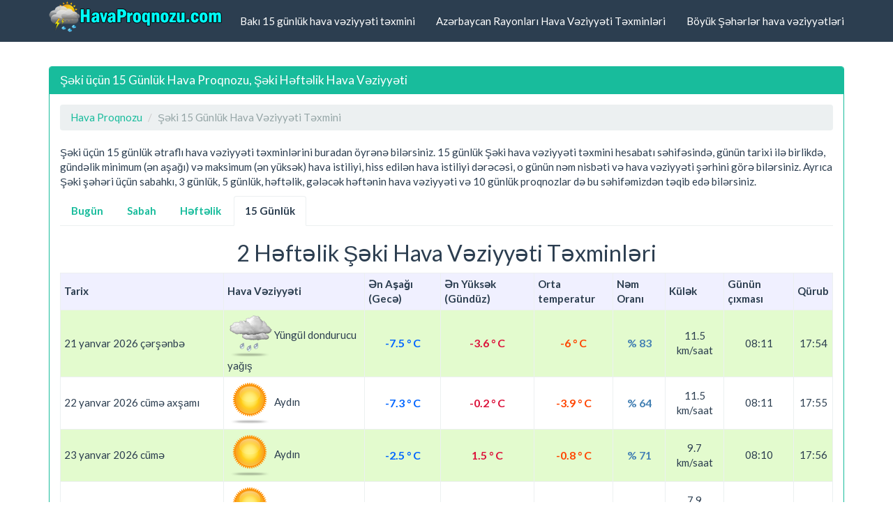

--- FILE ---
content_type: text/html; charset=UTF-8
request_url: https://havaproqnozu.com/seki-15-gunluk-hava-veziyyeti-taxmini.html
body_size: 4892
content:
<!DOCTYPE html>
<html lang="az">
<head>
<meta charset="utf-8"/>
<meta http-equiv="Content-Type" content="text/html; charset=UTF-8" />
<title>Şəki üçün 15 Günlük Hava Proqnozu, Şəki Həftəlik Hava Vəziyyəti</title>
<meta name="description" content="Şəki üçün 15 Günlük Hava Proqnozu, Şəki Həftəlik Hava Vəziyyəti, Bu Həftə Şəki Hava Vəziyyəti Necə Olacak, Şəki üçün hava məlumatı, Temperatur Ən Yüksək Neçə Dərəcə Olacaq"/>
<meta name="keywords" content="seki, hava, proqnozu, hava proqnozu, istilik, dərəcə"/>
<meta name="author" content="www.havaproqnozu.com"/>
<meta name="copyright" content="(c) 2017 HavaProqnozu.com Bütün hüquqları qorunur." />
<meta name="robots" content="index, follow" />
<meta name="googlebot" content="index, follow" />
<meta name="revisit-after" content="1 days">
<meta http-equiv="X-UA-Compatible" content="IE=edge">
<meta name="viewport" content="width=device-width, initial-scale=1">
<meta property="og:site_name" content="Hava Proqnozu" />
<meta proprery="og:title" content="Şəki üçün 15 Günlük Hava Proqnozu, Şəki Həftəlik Hava Vəziyyəti" />
<meta proprery="og:description" content="Şəki üçün 15 Günlük Hava Proqnozu, Şəki Həftəlik Hava Vəziyyəti, Bu Həftə Şəki Hava Vəziyyəti Necə Olacak, Şəki üçün hava məlumatı, Temperatur Ən Yüksək Neçə Dərəcə Olacaq" />
<meta property="og:image" content="https://www.havaproqnozu.com/images/havaproqnozu.png"/>
<link rel='canonical' href='https://havaproqnozu.com/seki-15-gunluk-hava-veziyyeti-taxmini.html' />
<meta property="og:url" content="https://havaproqnozu.com/seki-15-gunluk-hava-veziyyeti-taxmini.html"/>
<meta property="og:type" content="website" />
<meta itemprop="name" content="Şəki üçün 15 Günlük Hava Proqnozu, Şəki Həftəlik Hava Vəziyyəti"/>
<meta itemprop="description" content="Şəki üçün 15 Günlük Hava Proqnozu, Şəki Həftəlik Hava Vəziyyəti, Bu Həftə Şəki Hava Vəziyyəti Necə Olacak, Şəki üçün hava məlumatı, Temperatur Ən Yüksək Neçə Dərəcə Olacaq"/>
<meta itemprop="image" content="https://www.havaproqnozu.com/images/havaproqnozu.png"/>
<!-- Bootstrap -->
<!-- jQuery (necessary for Bootstrap's JavaScript plugins) -->
<script src="https://ajax.googleapis.com/ajax/libs/jquery/1.11.1/jquery.min.js"></script>
<!-- Latest compiled and minified CSS -->
<!-- Optional theme -->
<link rel="stylesheet" href="css/bootstrap.min.css">
<link rel="stylesheet" href="css/hava.css">
<!-- Latest compiled and minified JavaScript -->
<script src="//maxcdn.bootstrapcdn.com/bootstrap/3.2.0/js/bootstrap.min.js"></script>
<!-- HTML5 Shim and Respond.js IE8 support of HTML5 elements and media queries -->
<!-- WARNING: Respond.js doesn't work if you view the page via file:// -->
<!--[if lt IE 9]>
  <script src="https://oss.maxcdn.com/html5shiv/3.7.2/html5shiv.min.js"></script>
  <script src="https://oss.maxcdn.com/respond/1.4.2/respond.min.js"></script>
<![endif]-->

<link rel="shortcut icon" href="/favicon.ico" type="image/x-icon">
<link rel="icon" href="/favicon.ico" type="image/x-icon">
<link rel="apple-touch-icon" sizes="57x57" href="/apple-icon-57x57.png">
<link rel="apple-touch-icon" sizes="60x60" href="/apple-icon-60x60.png">
<link rel="apple-touch-icon" sizes="72x72" href="/apple-icon-72x72.png">
<link rel="apple-touch-icon" sizes="76x76" href="/apple-icon-76x76.png">
<link rel="apple-touch-icon" sizes="114x114" href="/apple-icon-114x114.png">
<link rel="apple-touch-icon" sizes="120x120" href="/apple-icon-120x120.png">
<link rel="apple-touch-icon" sizes="144x144" href="/apple-icon-144x144.png">
<link rel="apple-touch-icon" sizes="152x152" href="/apple-icon-152x152.png">
<link rel="apple-touch-icon" sizes="180x180" href="/apple-icon-180x180.png">
<link rel="icon" type="image/png" sizes="192x192"  href="/android-icon-192x192.png">
<link rel="icon" type="image/png" sizes="32x32" href="/favicon-32x32.png">
<link rel="icon" type="image/png" sizes="96x96" href="/favicon-96x96.png">
<link rel="icon" type="image/png" sizes="16x16" href="/favicon-16x16.png">
<link rel="manifest" href="/manifest.json">
<meta name="msapplication-TileColor" content="#ffffff">
<meta name="msapplication-TileImage" content="/ms-icon-144x144.png">
<meta name="theme-color" content="#ffffff">
<!-- BEGIN SHAREAHOLIC CODE -->
<link rel="preload" href="https://cdn.shareaholic.net/assets/pub/shareaholic.js" as="script" />
<meta name="shareaholic:site_id" content="97363b5071782ff84ed1cecbe90d1599" />
<script data-cfasync="false" async src="https://cdn.shareaholic.net/assets/pub/shareaholic.js"></script>
<!-- END SHAREAHOLIC CODE -->
<script async src="https://pagead2.googlesyndication.com/pagead/js/adsbygoogle.js?client=ca-pub-6063517231179034"
     crossorigin="anonymous"></script>

</head>
<body>
  <script type="text/javascript">if (top.location!= self.location) {top.location = self.location.href;}</script>
    <div class="container">


   <div class="navbar navbar-default navbar-fixed-top">
      <div class="container">
        <div class="navbar-header">
          <a class="pull-left" href="https://www.havaproqnozu.com" title="Hava Proqnozu Öyrənmə, Azərbaycan Şəhərləri üçün Gündəlik Həftəlik Hava Proqnozu"><img src="images/havaproqnozu.png" class="img-responsive" alt="Hava Proqnozu Öyrənmə, Azərbaycan Şəhərləri üçün Gündəlik Həftəlik Hava Proqnozu"/></a>
          <button class="navbar-toggle" type="button" data-toggle="collapse" data-target="#navbar-main">
            <span class="icon-bar"></span>
            <span class="icon-bar"></span>
            <span class="icon-bar"></span>
          </button>
        </div>
        <div class="navbar-collapse collapse" id="navbar-main">

          <ul class="nav navbar-nav navbar-right">

            <li><a href="baki-15-gunluk-hava-veziyyeti-taxmini.html" title="Bakı 15 günlük hava proqnozu">Bakı 15 günlük hava vəziyyəti təxmini</a></li>
            <li><a href="azerbaycan-rayonlarda-hava-veziyyeti-texminleri.php" title="Azərbaycan Rayonları günlük hava vəziyyəti təxminləri">Azərbaycan Rayonları Hava Vəziyyəti Təxminləri</a></li>

            <li><a href="azerbaycan-boyuk-seherlerin-hava-veziyyeti-texminleri.php" title="Azərbaycan Böyük Şəhərlərin  hava vəziyyəti təxminləri">Böyük Şəhərlər hava vəziyyətləri</a></li>

          </ul>

        </div>
      </div>
    </div>
<br />


<div class="bs-docs-section clearfix">
<div class="row">
  <div class="col-lg-12">
    <div class="page-header">


      
    </div>

<div class="row">

  <div class="col-lg-12">

      <div class="panel panel-success">
        <div class="panel-heading">
          <h1 class="panel-title">Şəki üçün 15 Günlük Hava Proqnozu, Şəki Həftəlik Hava Vəziyyəti</h1>
        </div>
        <div class="panel-body">
<ol class="breadcrumb">
  <li><a href="https://www.havaproqnozu.com">Hava Proqnozu</a></li>
  <li class="active">Şəki 15 Günlük Hava Vəziyyəti Təxmini</li>
</ol>

<p>
Şəki üçün 15 günlük ətraflı hava vəziyyəti təxminlərini buradan öyrənə bilərsiniz. 15 günlük Şəki hava vəziyyəti təxmini hesabatı səhifəsində, günün tarixi ilə birlikdə, gündəlik minimum (ən aşağı) və maksimum (ən yüksək) hava istiliyi, hiss edilən hava istiliyi dərəcəsi, o günün nəm nisbəti və hava vəziyyəti şərhini görə bilərsiniz. Ayrıca Şəki şəhəri üçün sabahkı, 3 günlük, 5 günlük, həftəlik, gələcək həftənin hava vəziyyəti və 10 günlük proqnozlar də bu səhifəmizdən təqib edə bilərsiniz.</p>

<ul class="nav nav-tabs">
  <li  title="Şəki Bugün Hava Necə Olacaq"><a href="seki-bu-gun-hava-nece-olacaq.html"><b>Bugün</b></a></li>
  <li  title="Şəki Sabah Hava Necə Olacaq"><a href="seki-sabah-hava-nece-olacaq.html"><b>Sabah</b></a></li>
  <li  title="Şəki üçün Həftəlik Hava Proqnozu, 1 Həftəlik Hava Haqqında Məlumat"><a href="seki-1-heftelik-hava-haqqinda-melumat.html"><b>Həftəlik</b></a></li>
  <li class="active" title="Şəki üçün 15 Günlük Hava Proqnozu"><a href="seki-15-gunluk-hava-veziyyeti-taxmini.html"><b>15 Günlük</b></a></li>
</ul>


<h2 class="text-center">2 Həftəlik Şəki Hava Vəziyyəti Təxminləri</h2>

            
<div id="no-more-tables">
<table class="col-md-12 table-bordered table-striped table-condensed cf">
<thead class="cf" bgcolor="#F0F0FF">
<th scope="col" align="left">Tarix</th>
<th scope="col">Hava Vəziyyəti</th>
<th scope="col">Ən Aşağı (Gecə)</th>
<th scope="col">Ən Yüksək (Gündüz)</th>
<th scope="col">Orta temperatur</th>
<th scope="col">Nəm Oranı</th>
<th scope="col">Külək</th>
<th scope="col">Günün çıxması</th>
<th scope="col">Qürub</th>
</thead>
	
<tr>
<td align="left" data-title="Tarix" class="text-nowrap">21 yanvar 2026 çərşənbə</td>
<td data-title="TƏSVİR"><img src="images/hava/311.png"  title="Yüngül dondurucu yağış" width="64" height="64" alt="Yüngül dondurucu yağış" border="0"/>&nbsp;Yüngül dondurucu yağış</td>
<td align="center" data-title="Alçaq"><span class="minDerece">-7.5 &deg; C</span></td>
<td align="center" data-title="Yüksək"><span class="maksDerece">-3.6 &deg; C</span></td>
<td align="center" data-title="Orta temperatur"><span class="hisDerece">-6 &deg; C</span></td>
<td align="center" data-title="Rütubət"><span class="nemDerece">% 83</span></td>
<td align="center" data-title="Külək">11.5 km/saat </td>
<td align="center" data-title="Günün çıxması">08:11</td>
<td align="center" data-title="Qürub">17:54</td>
</tr>
	
<tr>
<td align="left" data-title="Tarix" class="text-nowrap">22 yanvar 2026 cümə axşamı</td>
<td data-title="TƏSVİR"><img src="images/hava/113.png"  title="Aydın" width="64" height="64" alt="Aydın" border="0"/>&nbsp;Aydın</td>
<td align="center" data-title="Alçaq"><span class="minDerece">-7.3 &deg; C</span></td>
<td align="center" data-title="Yüksək"><span class="maksDerece">-0.2 &deg; C</span></td>
<td align="center" data-title="Orta temperatur"><span class="hisDerece">-3.9 &deg; C</span></td>
<td align="center" data-title="Rütubət"><span class="nemDerece">% 64</span></td>
<td align="center" data-title="Külək">11.5 km/saat </td>
<td align="center" data-title="Günün çıxması">08:11</td>
<td align="center" data-title="Qürub">17:55</td>
</tr>
	
<tr>
<td align="left" data-title="Tarix" class="text-nowrap">23 yanvar 2026 cümə</td>
<td data-title="TƏSVİR"><img src="images/hava/113.png"  title="Aydın" width="64" height="64" alt="Aydın" border="0"/>&nbsp;Aydın</td>
<td align="center" data-title="Alçaq"><span class="minDerece">-2.5 &deg; C</span></td>
<td align="center" data-title="Yüksək"><span class="maksDerece">1.5 &deg; C</span></td>
<td align="center" data-title="Orta temperatur"><span class="hisDerece">-0.8 &deg; C</span></td>
<td align="center" data-title="Rütubət"><span class="nemDerece">% 71</span></td>
<td align="center" data-title="Külək">9.7 km/saat </td>
<td align="center" data-title="Günün çıxması">08:10</td>
<td align="center" data-title="Qürub">17:56</td>
</tr>
	
<tr>
<td align="left" data-title="Tarix" class="text-nowrap">24 yanvar 2026 şənbə</td>
<td data-title="TƏSVİR"><img src="images/hava/113.png"  title="Aydın" width="64" height="64" alt="Aydın" border="0"/>&nbsp;Aydın</td>
<td align="center" data-title="Alçaq"><span class="minDerece">-2.5 &deg; C</span></td>
<td align="center" data-title="Yüksək"><span class="maksDerece">1.6 &deg; C</span></td>
<td align="center" data-title="Orta temperatur"><span class="hisDerece">-0.8 &deg; C</span></td>
<td align="center" data-title="Rütubət"><span class="nemDerece">% 76</span></td>
<td align="center" data-title="Külək">7.9 km/saat </td>
<td align="center" data-title="Günün çıxması">08:09</td>
<td align="center" data-title="Qürub">17:58</td>
</tr>
	
<tr>
<td align="left" data-title="Tarix" class="text-nowrap">25 yanvar 2026 bazar günü</td>
<td data-title="TƏSVİR"><img src="images/hava/116.png"  title="Qismən Buludlu" width="64" height="64" alt="Qismən Buludlu" border="0"/>&nbsp;Qismən Buludlu</td>
<td align="center" data-title="Alçaq"><span class="minDerece">-1.8 &deg; C</span></td>
<td align="center" data-title="Yüksək"><span class="maksDerece">2.4 &deg; C</span></td>
<td align="center" data-title="Orta temperatur"><span class="hisDerece">-0.2 &deg; C</span></td>
<td align="center" data-title="Rütubət"><span class="nemDerece">% 79</span></td>
<td align="center" data-title="Külək">7.6 km/saat </td>
<td align="center" data-title="Günün çıxması">08:08</td>
<td align="center" data-title="Qürub">17:59</td>
</tr>
	
<tr>
<td align="left" data-title="Tarix" class="text-nowrap">26 yanvar 2026 bazar ertəsi</td>
<td data-title="TƏSVİR"><img src="images/hava/113.png"  title="Aydın" width="64" height="64" alt="Aydın" border="0"/>&nbsp;Aydın</td>
<td align="center" data-title="Alçaq"><span class="minDerece">-1.1 &deg; C</span></td>
<td align="center" data-title="Yüksək"><span class="maksDerece">3.5 &deg; C</span></td>
<td align="center" data-title="Orta temperatur"><span class="hisDerece">1 &deg; C</span></td>
<td align="center" data-title="Rütubət"><span class="nemDerece">% 66</span></td>
<td align="center" data-title="Külək">7.9 km/saat </td>
<td align="center" data-title="Günün çıxması">08:08</td>
<td align="center" data-title="Qürub">18:00</td>
</tr>
	
<tr>
<td align="left" data-title="Tarix" class="text-nowrap">27 yanvar 2026 çərşənbə axşamı</td>
<td data-title="TƏSVİR"><img src="images/hava/323.png"  title="Ara ara yüngül qarlı" width="64" height="64" alt="Ara ara yüngül qarlı" border="0"/>&nbsp;Ara ara yüngül qarlı</td>
<td align="center" data-title="Alçaq"><span class="minDerece">1.1 &deg; C</span></td>
<td align="center" data-title="Yüksək"><span class="maksDerece">6.8 &deg; C</span></td>
<td align="center" data-title="Orta temperatur"><span class="hisDerece">3.5 &deg; C</span></td>
<td align="center" data-title="Rütubət"><span class="nemDerece">% 65</span></td>
<td align="center" data-title="Külək">16.6 km/saat </td>
<td align="center" data-title="Günün çıxması">08:07</td>
<td align="center" data-title="Qürub">18:01</td>
</tr>
	
<tr>
<td align="left" data-title="Tarix" class="text-nowrap">28 yanvar 2026 çərşənbə</td>
<td data-title="TƏSVİR"><img src="images/hava/113.png"  title="Aydın" width="64" height="64" alt="Aydın" border="0"/>&nbsp;Aydın</td>
<td align="center" data-title="Alçaq"><span class="minDerece">2.1 &deg; C</span></td>
<td align="center" data-title="Yüksək"><span class="maksDerece">6.5 &deg; C</span></td>
<td align="center" data-title="Orta temperatur"><span class="hisDerece">4 &deg; C</span></td>
<td align="center" data-title="Rütubət"><span class="nemDerece">% 57</span></td>
<td align="center" data-title="Külək">9.4 km/saat </td>
<td align="center" data-title="Günün çıxması">08:06</td>
<td align="center" data-title="Qürub">18:02</td>
</tr>
	
<tr>
<td align="left" data-title="Tarix" class="text-nowrap">29 yanvar 2026 cümə axşamı</td>
<td data-title="TƏSVİR"><img src="images/hava/176.png"  title="Ara ara yağışlı" width="64" height="64" alt="Ara ara yağışlı" border="0"/>&nbsp;Ara ara yağışlı</td>
<td align="center" data-title="Alçaq"><span class="minDerece">1.5 &deg; C</span></td>
<td align="center" data-title="Yüksək"><span class="maksDerece">4.9 &deg; C</span></td>
<td align="center" data-title="Orta temperatur"><span class="hisDerece">2.8 &deg; C</span></td>
<td align="center" data-title="Rütubət"><span class="nemDerece">% 74</span></td>
<td align="center" data-title="Külək">8.3 km/saat </td>
<td align="center" data-title="Günün çıxması">08:05</td>
<td align="center" data-title="Qürub">18:04</td>
</tr>
	
<tr>
<td align="left" data-title="Tarix" class="text-nowrap">30 yanvar 2026 cümə</td>
<td data-title="TƏSVİR"><img src="images/hava/113.png"  title="Aydın" width="64" height="64" alt="Aydın" border="0"/>&nbsp;Aydın</td>
<td align="center" data-title="Alçaq"><span class="minDerece">1.9 &deg; C</span></td>
<td align="center" data-title="Yüksək"><span class="maksDerece">7.4 &deg; C</span></td>
<td align="center" data-title="Orta temperatur"><span class="hisDerece">4.2 &deg; C</span></td>
<td align="center" data-title="Rütubət"><span class="nemDerece">% 58</span></td>
<td align="center" data-title="Külək">10.4 km/saat </td>
<td align="center" data-title="Günün çıxması">08:04</td>
<td align="center" data-title="Qürub">18:05</td>
</tr>
	
<tr>
<td align="left" data-title="Tarix" class="text-nowrap">31 yanvar 2026 şənbə</td>
<td data-title="TƏSVİR"><img src="images/hava/116.png"  title="Qismən Buludlu" width="64" height="64" alt="Qismən Buludlu" border="0"/>&nbsp;Qismən Buludlu</td>
<td align="center" data-title="Alçaq"><span class="minDerece">2.5 &deg; C</span></td>
<td align="center" data-title="Yüksək"><span class="maksDerece">7 &deg; C</span></td>
<td align="center" data-title="Orta temperatur"><span class="hisDerece">4.1 &deg; C</span></td>
<td align="center" data-title="Rütubət"><span class="nemDerece">% 66</span></td>
<td align="center" data-title="Külək">8.6 km/saat </td>
<td align="center" data-title="Günün çıxması">08:03</td>
<td align="center" data-title="Qürub">18:06</td>
</tr>
	
<tr>
<td align="left" data-title="Tarix" class="text-nowrap">01 fevral 2026 bazar günü</td>
<td data-title="TƏSVİR"><img src="images/hava/113.png"  title="Aydın" width="64" height="64" alt="Aydın" border="0"/>&nbsp;Aydın</td>
<td align="center" data-title="Alçaq"><span class="minDerece">2 &deg; C</span></td>
<td align="center" data-title="Yüksək"><span class="maksDerece">9 &deg; C</span></td>
<td align="center" data-title="Orta temperatur"><span class="hisDerece">5.1 &deg; C</span></td>
<td align="center" data-title="Rütubət"><span class="nemDerece">% 62</span></td>
<td align="center" data-title="Külək">20.2 km/saat </td>
<td align="center" data-title="Günün çıxması">08:02</td>
<td align="center" data-title="Qürub">18:07</td>
</tr>
	
<tr>
<td align="left" data-title="Tarix" class="text-nowrap">02 fevral 2026 bazar ertəsi</td>
<td data-title="TƏSVİR"><img src="images/hava/113.png"  title="Aydın" width="64" height="64" alt="Aydın" border="0"/>&nbsp;Aydın</td>
<td align="center" data-title="Alçaq"><span class="minDerece">1.7 &deg; C</span></td>
<td align="center" data-title="Yüksək"><span class="maksDerece">6.7 &deg; C</span></td>
<td align="center" data-title="Orta temperatur"><span class="hisDerece">4.9 &deg; C</span></td>
<td align="center" data-title="Rütubət"><span class="nemDerece">% 57</span></td>
<td align="center" data-title="Külək">17.3 km/saat </td>
<td align="center" data-title="Günün çıxması">08:01</td>
<td align="center" data-title="Qürub">18:09</td>
</tr>
	
<tr>
<td align="left" data-title="Tarix" class="text-nowrap">03 fevral 2026 çərşənbə axşamı</td>
<td data-title="TƏSVİR"><img src="images/hava/113.png"  title="Aydın" width="64" height="64" alt="Aydın" border="0"/>&nbsp;Aydın</td>
<td align="center" data-title="Alçaq"><span class="minDerece">1.3 &deg; C</span></td>
<td align="center" data-title="Yüksək"><span class="maksDerece">9.4 &deg; C</span></td>
<td align="center" data-title="Orta temperatur"><span class="hisDerece">4.7 &deg; C</span></td>
<td align="center" data-title="Rütubət"><span class="nemDerece">% 49</span></td>
<td align="center" data-title="Külək">16.2 km/saat </td>
<td align="center" data-title="Günün çıxması">08:00</td>
<td align="center" data-title="Qürub">18:10</td>
</tr>
</table>


<div style="color: #000000; clear: both; font-size: 13px; border: 1px solid #999999; margin: 10px; padding: 7px; background: #D0E0E8" align="center">
<span class="label label-default">Aşağıdaki kodu kopyalayın ve istediğiniz web sayfasının kaynak koduna yapıştırın: </span>
<input style="OVERFLOW-X: hidden; OVERFLOW-Y: auto; WIDTH: 94%; FONT-FAMILY: arial, times, courier; HEIGHT: 24px; FONT-SIZE: 12px" onclick="this.focus(); this.select();" value="&lt;a href=&quot;https://havaproqnozu.com/seki-15-gunluk-hava-veziyyeti-taxmini.html&quot;&gt;Şəki 15 Günlük Hava Vəziyyəti Təxmini&lt;/a&gt;" readOnly size="20" type="text" name="link"></div><div class="shareaholic-canvas" data-app="share_buttons" data-app-id="33243218"></div>

<hr>

<div id="frame" style="width: 100%;margin: auto;background: rgba(0, 0, 0, 0.50);position: relative; z-index: 99998;">
          <iframe data-aa='2407810' src='//acceptable.a-ads.com/2407810/?size=Adaptive'
                            style='border:0; padding:0; width:70%; height:auto; overflow:hidden;display: block;margin: auto'></iframe>
        </div>        </div>
      </div>


  </div>


</div>





  </div>
</div>
</div>


    
<hr />

      <footer>
        <div class="row">
          <div class="col-lg-12">

            <p>
            
            
			
			</p>

<hr />
            <div class="well">Azərbaycan Şəhərlərinə görə Gündəlik, 3 günlük, Həftəlik, 10 günlük ve 15 günlük Hava Vəziyyətləri. Ayrıca Rütubətlilik, şeh nöqtəsi, küləyin sürəti, küləyin istiqaməti, təzyiq, günəşin çıxma və batma zamanı haqqında məlumat öyrənə bilərsiniz.</div>
            
          </div>
        </div>

      </footer>



<div class="row" style="background-color:#FBF0F0; margin-bottom:10px;">
	<div class="col-md-4" style="text-align:center; margin-top:15px;">
	<a class="btn btn-social-icon btn-twitter">
    <span class="fa fa-twitter"></span></a>
	<a href="https://www.facebook.com/azerbaycanhavaproqnozu/" class="btn btn-info btn-sm" rel="nofollow">
                    <i class="fa fa-facebook"></i>
                    <span>Facebook</span>
                </a>
                
	</div>
	<div class="col-md-4" style="color:; text-align:center; margin-top:20px;">
    <a href="xarici-dunya-seherlerin-gundelik-hava-veziyyeti-texminleri.php"><span>Xarici Dünya Şəhərlərinin Gündəlik Hava Proqnozları</span></a>
    
    </div>
	<div class="col-md-4" style="color:; text-align:center;">
    
	<p><a href="mexfilik-siyaseti.php" rel="nofollow">Məxfilik Siyasəti</a></p>
	<div class="form-inline">
  <div class="form-group">
    
</div>
	</div>
	</div>    
 
 
    </div>
    <script src="https://code.jquery.com/jquery-1.10.2.min.js"></script>
    <script src="./js/bootstrap.min.js"></script>
    <script src="./js/custom.js"></script>

<a href="https://info.flagcounter.com/O7BI" rel="nofollow" target="_blank"><img src="https://s11.flagcounter.com/count2/O7BI/bg_FFFFFF/txt_000000/border_CCCCCC/columns_3/maxflags_12/viewers_0/labels_0/pageviews_1/flags_0/percent_0/" alt="Flag Counter" border="0"></a>    

<script type='text/javascript' src='https://platform-api.sharethis.com/js/sharethis.js#property=648c49ab6fc24400124f29e0&product=sop' async='async'></script>


  </body>
</html>


--- FILE ---
content_type: text/html; charset=utf-8
request_url: https://www.google.com/recaptcha/api2/aframe
body_size: 267
content:
<!DOCTYPE HTML><html><head><meta http-equiv="content-type" content="text/html; charset=UTF-8"></head><body><script nonce="yQtp4QvgREj9tXGPDEa2kg">/** Anti-fraud and anti-abuse applications only. See google.com/recaptcha */ try{var clients={'sodar':'https://pagead2.googlesyndication.com/pagead/sodar?'};window.addEventListener("message",function(a){try{if(a.source===window.parent){var b=JSON.parse(a.data);var c=clients[b['id']];if(c){var d=document.createElement('img');d.src=c+b['params']+'&rc='+(localStorage.getItem("rc::a")?sessionStorage.getItem("rc::b"):"");window.document.body.appendChild(d);sessionStorage.setItem("rc::e",parseInt(sessionStorage.getItem("rc::e")||0)+1);localStorage.setItem("rc::h",'1768977629138');}}}catch(b){}});window.parent.postMessage("_grecaptcha_ready", "*");}catch(b){}</script></body></html>

--- FILE ---
content_type: text/css
request_url: https://havaproqnozu.com/css/hava.css
body_size: 725
content:
@media only screen and (max-width: 800px) {
    
    /* Force table to not be like tables anymore */
	#no-more-tables table, 
	#no-more-tables thead, 
	#no-more-tables tbody, 
	#no-more-tables th, 
	#no-more-tables td, 
	#no-more-tables tr { 
		display: block; 
	}
 
	/* Hide table headers (but not display: none;, for accessibility) */
	#no-more-tables thead tr { 
		position: absolute;
		top: -9999px;
		left: -9999px;
	}
 
	#no-more-tables tr { border: 1px solid #ccc; }
 
	#no-more-tables td { 
		/* Behave  like a "row" */
		border: none;
		border-bottom: 1px solid #eee; 
		position: relative;
		padding-left: 50%; 
		white-space: normal;
		text-align:left;
	}
 
	#no-more-tables td:before { 
		/* Now like a table header */
		position: absolute;
		/* Top/left values mimic padding */
		top: 6px;
		left: 6px;
		width: 45%; 
		padding-right: 10px; 
		white-space: nowrap;
		text-align:left;
		font-weight: bold;
	}
 
	/*
	Label the data
	*/
	#no-more-tables td:before { content: attr(data-title); }
}


.table-striped>tbody>tr:nth-child(odd)>td, 
.table-striped>tbody>tr:nth-child(odd)>th {
   background-color: #E3FBCE;
 }
 
 .panel-success .list-group-item.active
{
    color: #000;
    background-color: #ACEFC3;
    border-color: #DDD;
}

.lisHeader{font-weight:bold;padding:5px;color:white;background-color:#006400;border-bottom-width:1px;border-bottom-style:solid;border-bottom-color:#404040;text-align:center;}
.bugun{background:#ffcb03;font:bolder}

.minDerece {
  color: #0066FF;
  font-size: 16px;
  font-weight: bold
}

.maksDerece {
  color: #DC143C;
  font-size: 16px;
  font-weight: bold
}

.hisDerece {
  color: #FF4500;
  font-size: 16px;
  font-weight: bold
}
.nemDerece {
  color: #4682B4;
  font-size: 16px;
  font-weight: bold
}
